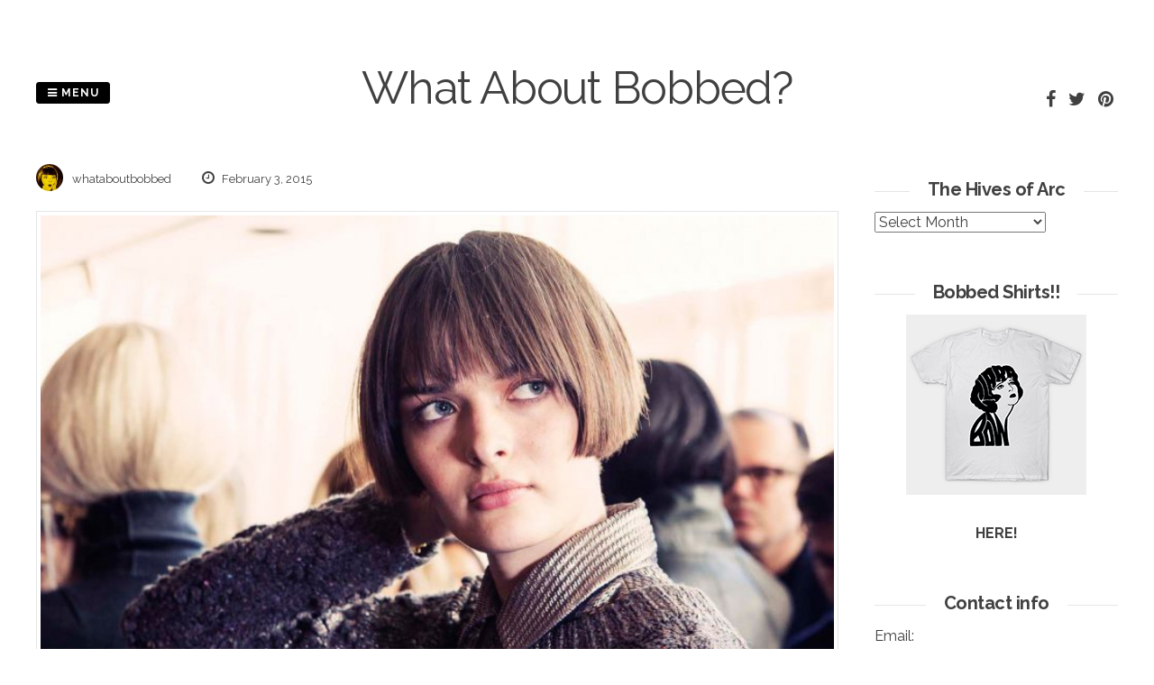

--- FILE ---
content_type: text/html; charset=UTF-8
request_url: http://www.whataboutbobbed.com/2015/02/sam-rollinson-by-taylor-jewell/
body_size: 13312
content:
<!DOCTYPE html>
<html lang="en-US">
<head>
<meta charset="UTF-8">
<meta name="viewport" content="width=device-width, initial-scale=1"> 
<link rel="profile" href="http://gmpg.org/xfn/11">
<link rel="pingback" href="http://www.whataboutbobbed.com/xmlrpc.php">
<title>What About Bobbed?</title>
<meta name='robots' content='max-image-preview:large' />
<link rel='dns-prefetch' href='//fonts.googleapis.com' />
<link rel="alternate" type="application/rss+xml" title="What About Bobbed? &raquo; Feed" href="http://www.whataboutbobbed.com/feed/" />
<link rel="alternate" type="application/rss+xml" title="What About Bobbed? &raquo; Comments Feed" href="http://www.whataboutbobbed.com/comments/feed/" />
<link rel="alternate" type="application/rss+xml" title="What About Bobbed? &raquo;  Comments Feed" href="http://www.whataboutbobbed.com/2015/02/sam-rollinson-by-taylor-jewell/feed/" />
<link rel="alternate" title="oEmbed (JSON)" type="application/json+oembed" href="http://www.whataboutbobbed.com/wp-json/oembed/1.0/embed?url=http%3A%2F%2Fwww.whataboutbobbed.com%2F2015%2F02%2Fsam-rollinson-by-taylor-jewell%2F" />
<link rel="alternate" title="oEmbed (XML)" type="text/xml+oembed" href="http://www.whataboutbobbed.com/wp-json/oembed/1.0/embed?url=http%3A%2F%2Fwww.whataboutbobbed.com%2F2015%2F02%2Fsam-rollinson-by-taylor-jewell%2F&#038;format=xml" />
<style id='wp-img-auto-sizes-contain-inline-css' type='text/css'>
img:is([sizes=auto i],[sizes^="auto," i]){contain-intrinsic-size:3000px 1500px}
/*# sourceURL=wp-img-auto-sizes-contain-inline-css */
</style>
<style id='wp-emoji-styles-inline-css' type='text/css'>

	img.wp-smiley, img.emoji {
		display: inline !important;
		border: none !important;
		box-shadow: none !important;
		height: 1em !important;
		width: 1em !important;
		margin: 0 0.07em !important;
		vertical-align: -0.1em !important;
		background: none !important;
		padding: 0 !important;
	}
/*# sourceURL=wp-emoji-styles-inline-css */
</style>
<style id='wp-block-library-inline-css' type='text/css'>
:root{--wp-block-synced-color:#7a00df;--wp-block-synced-color--rgb:122,0,223;--wp-bound-block-color:var(--wp-block-synced-color);--wp-editor-canvas-background:#ddd;--wp-admin-theme-color:#007cba;--wp-admin-theme-color--rgb:0,124,186;--wp-admin-theme-color-darker-10:#006ba1;--wp-admin-theme-color-darker-10--rgb:0,107,160.5;--wp-admin-theme-color-darker-20:#005a87;--wp-admin-theme-color-darker-20--rgb:0,90,135;--wp-admin-border-width-focus:2px}@media (min-resolution:192dpi){:root{--wp-admin-border-width-focus:1.5px}}.wp-element-button{cursor:pointer}:root .has-very-light-gray-background-color{background-color:#eee}:root .has-very-dark-gray-background-color{background-color:#313131}:root .has-very-light-gray-color{color:#eee}:root .has-very-dark-gray-color{color:#313131}:root .has-vivid-green-cyan-to-vivid-cyan-blue-gradient-background{background:linear-gradient(135deg,#00d084,#0693e3)}:root .has-purple-crush-gradient-background{background:linear-gradient(135deg,#34e2e4,#4721fb 50%,#ab1dfe)}:root .has-hazy-dawn-gradient-background{background:linear-gradient(135deg,#faaca8,#dad0ec)}:root .has-subdued-olive-gradient-background{background:linear-gradient(135deg,#fafae1,#67a671)}:root .has-atomic-cream-gradient-background{background:linear-gradient(135deg,#fdd79a,#004a59)}:root .has-nightshade-gradient-background{background:linear-gradient(135deg,#330968,#31cdcf)}:root .has-midnight-gradient-background{background:linear-gradient(135deg,#020381,#2874fc)}:root{--wp--preset--font-size--normal:16px;--wp--preset--font-size--huge:42px}.has-regular-font-size{font-size:1em}.has-larger-font-size{font-size:2.625em}.has-normal-font-size{font-size:var(--wp--preset--font-size--normal)}.has-huge-font-size{font-size:var(--wp--preset--font-size--huge)}.has-text-align-center{text-align:center}.has-text-align-left{text-align:left}.has-text-align-right{text-align:right}.has-fit-text{white-space:nowrap!important}#end-resizable-editor-section{display:none}.aligncenter{clear:both}.items-justified-left{justify-content:flex-start}.items-justified-center{justify-content:center}.items-justified-right{justify-content:flex-end}.items-justified-space-between{justify-content:space-between}.screen-reader-text{border:0;clip-path:inset(50%);height:1px;margin:-1px;overflow:hidden;padding:0;position:absolute;width:1px;word-wrap:normal!important}.screen-reader-text:focus{background-color:#ddd;clip-path:none;color:#444;display:block;font-size:1em;height:auto;left:5px;line-height:normal;padding:15px 23px 14px;text-decoration:none;top:5px;width:auto;z-index:100000}html :where(.has-border-color){border-style:solid}html :where([style*=border-top-color]){border-top-style:solid}html :where([style*=border-right-color]){border-right-style:solid}html :where([style*=border-bottom-color]){border-bottom-style:solid}html :where([style*=border-left-color]){border-left-style:solid}html :where([style*=border-width]){border-style:solid}html :where([style*=border-top-width]){border-top-style:solid}html :where([style*=border-right-width]){border-right-style:solid}html :where([style*=border-bottom-width]){border-bottom-style:solid}html :where([style*=border-left-width]){border-left-style:solid}html :where(img[class*=wp-image-]){height:auto;max-width:100%}:where(figure){margin:0 0 1em}html :where(.is-position-sticky){--wp-admin--admin-bar--position-offset:var(--wp-admin--admin-bar--height,0px)}@media screen and (max-width:600px){html :where(.is-position-sticky){--wp-admin--admin-bar--position-offset:0px}}

/*# sourceURL=wp-block-library-inline-css */
</style><style id='global-styles-inline-css' type='text/css'>
:root{--wp--preset--aspect-ratio--square: 1;--wp--preset--aspect-ratio--4-3: 4/3;--wp--preset--aspect-ratio--3-4: 3/4;--wp--preset--aspect-ratio--3-2: 3/2;--wp--preset--aspect-ratio--2-3: 2/3;--wp--preset--aspect-ratio--16-9: 16/9;--wp--preset--aspect-ratio--9-16: 9/16;--wp--preset--color--black: #000000;--wp--preset--color--cyan-bluish-gray: #abb8c3;--wp--preset--color--white: #ffffff;--wp--preset--color--pale-pink: #f78da7;--wp--preset--color--vivid-red: #cf2e2e;--wp--preset--color--luminous-vivid-orange: #ff6900;--wp--preset--color--luminous-vivid-amber: #fcb900;--wp--preset--color--light-green-cyan: #7bdcb5;--wp--preset--color--vivid-green-cyan: #00d084;--wp--preset--color--pale-cyan-blue: #8ed1fc;--wp--preset--color--vivid-cyan-blue: #0693e3;--wp--preset--color--vivid-purple: #9b51e0;--wp--preset--gradient--vivid-cyan-blue-to-vivid-purple: linear-gradient(135deg,rgb(6,147,227) 0%,rgb(155,81,224) 100%);--wp--preset--gradient--light-green-cyan-to-vivid-green-cyan: linear-gradient(135deg,rgb(122,220,180) 0%,rgb(0,208,130) 100%);--wp--preset--gradient--luminous-vivid-amber-to-luminous-vivid-orange: linear-gradient(135deg,rgb(252,185,0) 0%,rgb(255,105,0) 100%);--wp--preset--gradient--luminous-vivid-orange-to-vivid-red: linear-gradient(135deg,rgb(255,105,0) 0%,rgb(207,46,46) 100%);--wp--preset--gradient--very-light-gray-to-cyan-bluish-gray: linear-gradient(135deg,rgb(238,238,238) 0%,rgb(169,184,195) 100%);--wp--preset--gradient--cool-to-warm-spectrum: linear-gradient(135deg,rgb(74,234,220) 0%,rgb(151,120,209) 20%,rgb(207,42,186) 40%,rgb(238,44,130) 60%,rgb(251,105,98) 80%,rgb(254,248,76) 100%);--wp--preset--gradient--blush-light-purple: linear-gradient(135deg,rgb(255,206,236) 0%,rgb(152,150,240) 100%);--wp--preset--gradient--blush-bordeaux: linear-gradient(135deg,rgb(254,205,165) 0%,rgb(254,45,45) 50%,rgb(107,0,62) 100%);--wp--preset--gradient--luminous-dusk: linear-gradient(135deg,rgb(255,203,112) 0%,rgb(199,81,192) 50%,rgb(65,88,208) 100%);--wp--preset--gradient--pale-ocean: linear-gradient(135deg,rgb(255,245,203) 0%,rgb(182,227,212) 50%,rgb(51,167,181) 100%);--wp--preset--gradient--electric-grass: linear-gradient(135deg,rgb(202,248,128) 0%,rgb(113,206,126) 100%);--wp--preset--gradient--midnight: linear-gradient(135deg,rgb(2,3,129) 0%,rgb(40,116,252) 100%);--wp--preset--font-size--small: 13px;--wp--preset--font-size--medium: 20px;--wp--preset--font-size--large: 36px;--wp--preset--font-size--x-large: 42px;--wp--preset--spacing--20: 0.44rem;--wp--preset--spacing--30: 0.67rem;--wp--preset--spacing--40: 1rem;--wp--preset--spacing--50: 1.5rem;--wp--preset--spacing--60: 2.25rem;--wp--preset--spacing--70: 3.38rem;--wp--preset--spacing--80: 5.06rem;--wp--preset--shadow--natural: 6px 6px 9px rgba(0, 0, 0, 0.2);--wp--preset--shadow--deep: 12px 12px 50px rgba(0, 0, 0, 0.4);--wp--preset--shadow--sharp: 6px 6px 0px rgba(0, 0, 0, 0.2);--wp--preset--shadow--outlined: 6px 6px 0px -3px rgb(255, 255, 255), 6px 6px rgb(0, 0, 0);--wp--preset--shadow--crisp: 6px 6px 0px rgb(0, 0, 0);}:where(.is-layout-flex){gap: 0.5em;}:where(.is-layout-grid){gap: 0.5em;}body .is-layout-flex{display: flex;}.is-layout-flex{flex-wrap: wrap;align-items: center;}.is-layout-flex > :is(*, div){margin: 0;}body .is-layout-grid{display: grid;}.is-layout-grid > :is(*, div){margin: 0;}:where(.wp-block-columns.is-layout-flex){gap: 2em;}:where(.wp-block-columns.is-layout-grid){gap: 2em;}:where(.wp-block-post-template.is-layout-flex){gap: 1.25em;}:where(.wp-block-post-template.is-layout-grid){gap: 1.25em;}.has-black-color{color: var(--wp--preset--color--black) !important;}.has-cyan-bluish-gray-color{color: var(--wp--preset--color--cyan-bluish-gray) !important;}.has-white-color{color: var(--wp--preset--color--white) !important;}.has-pale-pink-color{color: var(--wp--preset--color--pale-pink) !important;}.has-vivid-red-color{color: var(--wp--preset--color--vivid-red) !important;}.has-luminous-vivid-orange-color{color: var(--wp--preset--color--luminous-vivid-orange) !important;}.has-luminous-vivid-amber-color{color: var(--wp--preset--color--luminous-vivid-amber) !important;}.has-light-green-cyan-color{color: var(--wp--preset--color--light-green-cyan) !important;}.has-vivid-green-cyan-color{color: var(--wp--preset--color--vivid-green-cyan) !important;}.has-pale-cyan-blue-color{color: var(--wp--preset--color--pale-cyan-blue) !important;}.has-vivid-cyan-blue-color{color: var(--wp--preset--color--vivid-cyan-blue) !important;}.has-vivid-purple-color{color: var(--wp--preset--color--vivid-purple) !important;}.has-black-background-color{background-color: var(--wp--preset--color--black) !important;}.has-cyan-bluish-gray-background-color{background-color: var(--wp--preset--color--cyan-bluish-gray) !important;}.has-white-background-color{background-color: var(--wp--preset--color--white) !important;}.has-pale-pink-background-color{background-color: var(--wp--preset--color--pale-pink) !important;}.has-vivid-red-background-color{background-color: var(--wp--preset--color--vivid-red) !important;}.has-luminous-vivid-orange-background-color{background-color: var(--wp--preset--color--luminous-vivid-orange) !important;}.has-luminous-vivid-amber-background-color{background-color: var(--wp--preset--color--luminous-vivid-amber) !important;}.has-light-green-cyan-background-color{background-color: var(--wp--preset--color--light-green-cyan) !important;}.has-vivid-green-cyan-background-color{background-color: var(--wp--preset--color--vivid-green-cyan) !important;}.has-pale-cyan-blue-background-color{background-color: var(--wp--preset--color--pale-cyan-blue) !important;}.has-vivid-cyan-blue-background-color{background-color: var(--wp--preset--color--vivid-cyan-blue) !important;}.has-vivid-purple-background-color{background-color: var(--wp--preset--color--vivid-purple) !important;}.has-black-border-color{border-color: var(--wp--preset--color--black) !important;}.has-cyan-bluish-gray-border-color{border-color: var(--wp--preset--color--cyan-bluish-gray) !important;}.has-white-border-color{border-color: var(--wp--preset--color--white) !important;}.has-pale-pink-border-color{border-color: var(--wp--preset--color--pale-pink) !important;}.has-vivid-red-border-color{border-color: var(--wp--preset--color--vivid-red) !important;}.has-luminous-vivid-orange-border-color{border-color: var(--wp--preset--color--luminous-vivid-orange) !important;}.has-luminous-vivid-amber-border-color{border-color: var(--wp--preset--color--luminous-vivid-amber) !important;}.has-light-green-cyan-border-color{border-color: var(--wp--preset--color--light-green-cyan) !important;}.has-vivid-green-cyan-border-color{border-color: var(--wp--preset--color--vivid-green-cyan) !important;}.has-pale-cyan-blue-border-color{border-color: var(--wp--preset--color--pale-cyan-blue) !important;}.has-vivid-cyan-blue-border-color{border-color: var(--wp--preset--color--vivid-cyan-blue) !important;}.has-vivid-purple-border-color{border-color: var(--wp--preset--color--vivid-purple) !important;}.has-vivid-cyan-blue-to-vivid-purple-gradient-background{background: var(--wp--preset--gradient--vivid-cyan-blue-to-vivid-purple) !important;}.has-light-green-cyan-to-vivid-green-cyan-gradient-background{background: var(--wp--preset--gradient--light-green-cyan-to-vivid-green-cyan) !important;}.has-luminous-vivid-amber-to-luminous-vivid-orange-gradient-background{background: var(--wp--preset--gradient--luminous-vivid-amber-to-luminous-vivid-orange) !important;}.has-luminous-vivid-orange-to-vivid-red-gradient-background{background: var(--wp--preset--gradient--luminous-vivid-orange-to-vivid-red) !important;}.has-very-light-gray-to-cyan-bluish-gray-gradient-background{background: var(--wp--preset--gradient--very-light-gray-to-cyan-bluish-gray) !important;}.has-cool-to-warm-spectrum-gradient-background{background: var(--wp--preset--gradient--cool-to-warm-spectrum) !important;}.has-blush-light-purple-gradient-background{background: var(--wp--preset--gradient--blush-light-purple) !important;}.has-blush-bordeaux-gradient-background{background: var(--wp--preset--gradient--blush-bordeaux) !important;}.has-luminous-dusk-gradient-background{background: var(--wp--preset--gradient--luminous-dusk) !important;}.has-pale-ocean-gradient-background{background: var(--wp--preset--gradient--pale-ocean) !important;}.has-electric-grass-gradient-background{background: var(--wp--preset--gradient--electric-grass) !important;}.has-midnight-gradient-background{background: var(--wp--preset--gradient--midnight) !important;}.has-small-font-size{font-size: var(--wp--preset--font-size--small) !important;}.has-medium-font-size{font-size: var(--wp--preset--font-size--medium) !important;}.has-large-font-size{font-size: var(--wp--preset--font-size--large) !important;}.has-x-large-font-size{font-size: var(--wp--preset--font-size--x-large) !important;}
/*# sourceURL=global-styles-inline-css */
</style>

<style id='classic-theme-styles-inline-css' type='text/css'>
/*! This file is auto-generated */
.wp-block-button__link{color:#fff;background-color:#32373c;border-radius:9999px;box-shadow:none;text-decoration:none;padding:calc(.667em + 2px) calc(1.333em + 2px);font-size:1.125em}.wp-block-file__button{background:#32373c;color:#fff;text-decoration:none}
/*# sourceURL=/wp-includes/css/classic-themes.min.css */
</style>
<link rel='stylesheet' id='pgc-simply-gallery-plugin-lightbox-style-css' href='http://www.whataboutbobbed.com/wp-content/plugins/simply-gallery-block/plugins/pgc_sgb_lightbox.min.style.css?ver=3.3.0' type='text/css' media='all' />
<link rel='stylesheet' id='parent-style-css' href='http://www.whataboutbobbed.com/wp-content/themes/gridsby/style.css?ver=6.9' type='text/css' media='all' />
<link rel='stylesheet' id='gridsby-style-css' href='http://www.whataboutbobbed.com/wp-content/themes/gridsby-child/style.css?ver=6.9' type='text/css' media='all' />
<style id='gridsby-style-inline-css' type='text/css'>
h1, h2, h3, h4, h5, h6 { font-family: Raleway; }
body, button, input, select, textarea { font-family: Raleway; }

/*# sourceURL=gridsby-style-inline-css */
</style>
<link rel='stylesheet' id='gridsby-headings-fonts-css' href='//fonts.googleapis.com/css?family=Raleway%3A400%2C700&#038;ver=6.9' type='text/css' media='all' />
<link rel='stylesheet' id='gridsby-body-fonts-css' href='//fonts.googleapis.com/css?family=Raleway%3A400%2C700&#038;ver=6.9' type='text/css' media='all' />
<link rel='stylesheet' id='gridsby-font-awesome-css' href='http://www.whataboutbobbed.com/wp-content/themes/gridsby/fonts/font-awesome.css?ver=6.9' type='text/css' media='all' />
<link rel='stylesheet' id='gridsby-new-font-awesome-css' href='http://www.whataboutbobbed.com/wp-content/themes/gridsby/fonts/css/fontawesome.css?ver=6.9' type='text/css' media='all' />
<link rel='stylesheet' id='gridsby-menu-css-css' href='http://www.whataboutbobbed.com/wp-content/themes/gridsby/css/jPushMenu.css?ver=6.9' type='text/css' media='all' />
<link rel='stylesheet' id='taxopress-frontend-css-css' href='http://www.whataboutbobbed.com/wp-content/plugins/simple-tags/assets/frontend/css/frontend.css?ver=3.41.0' type='text/css' media='all' />
<link rel='stylesheet' id='arpw-style-css' href='http://www.whataboutbobbed.com/wp-content/plugins/advanced-random-posts-widget/assets/css/arpw-frontend.css?ver=6.9' type='text/css' media='all' />
<script type="text/javascript" src="http://www.whataboutbobbed.com/wp-content/themes/gridsby/js/imagesloaded.pkgd.js?ver=6.9" id="gridsby-images-loaded-js"></script>
<script type="text/javascript" src="http://www.whataboutbobbed.com/wp-includes/js/jquery/jquery.min.js?ver=3.7.1" id="jquery-core-js"></script>
<script type="text/javascript" src="http://www.whataboutbobbed.com/wp-includes/js/jquery/jquery-migrate.min.js?ver=3.4.1" id="jquery-migrate-js"></script>
<script type="text/javascript" src="http://www.whataboutbobbed.com/wp-content/themes/gridsby/js/modernizr.custom.js?ver=6.9" id="gridsby-modernizr-js"></script>
<script type="text/javascript" src="http://www.whataboutbobbed.com/wp-content/plugins/simple-tags/assets/frontend/js/frontend.js?ver=3.41.0" id="taxopress-frontend-js-js"></script>
<link rel="https://api.w.org/" href="http://www.whataboutbobbed.com/wp-json/" /><link rel="alternate" title="JSON" type="application/json" href="http://www.whataboutbobbed.com/wp-json/wp/v2/posts/24134" /><link rel="EditURI" type="application/rsd+xml" title="RSD" href="http://www.whataboutbobbed.com/xmlrpc.php?rsd" />
<link rel="canonical" href="http://www.whataboutbobbed.com/2015/02/sam-rollinson-by-taylor-jewell/" />
<link rel='shortlink' href='http://www.whataboutbobbed.com/?p=24134' />
<noscript><style>.simply-gallery-amp{ display: block !important; }</style></noscript><noscript><style>.sgb-preloader{ display: none !important; }</style></noscript><!--[if lt IE 9]>
<script src="http://www.whataboutbobbed.com/wp-content/themes/gridsby/js/html5shiv.js"></script>
<![endif]-->
	
	<link rel="shortcut icon" href="http://www.whataboutbobbed.com/wp-content/uploads/2020/05/logo.jpg" />
 
	
	<!-- gridsby customizer CSS -->
	<style>
	
				
				
				
				
				
				
				 
				
		 
		
		 
		
				
				
				
				
		 
		
				
		 
		
				
				
				
		 
		  
	</style>
    
<style type="text/css">a.st_tag, a.internal_tag, .st_tag, .internal_tag { text-decoration: underline !important; }</style>
<!-- BEGIN Clicky Analytics v2.2.4 Tracking - https://wordpress.org/plugins/clicky-analytics/ -->
<script type="text/javascript">
  var clicky_custom = clicky_custom || {};
  clicky_custom.html_media_track = 1;
</script>
<script type="text/javascript">
  var clicky_custom = clicky_custom || {};
  clicky_custom.outbound_pattern = ['/go/','/out/'];
</script>

<script async src="//static.getclicky.com/101252571.js"></script>
<script src='//static.getclicky.com/inc/javascript/video/youtube.js'></script>
<!-- END Clicky Analytics v2.2.4 Tracking -->

<!-- Clicky Web Analytics - https://clicky.com, WordPress Plugin by Yoast - https://yoast.com/wordpress/plugins/clicky/ --><script>
	
	var clicky_site_ids = clicky_site_ids || [];
	clicky_site_ids.push("101252571");
</script>
<script async src="//static.getclicky.com/js"></script><link rel="icon" href="http://www.whataboutbobbed.com/wp-content/uploads/2020/05/cropped-logo-32x32.jpg" sizes="32x32" />
<link rel="icon" href="http://www.whataboutbobbed.com/wp-content/uploads/2020/05/cropped-logo-192x192.jpg" sizes="192x192" />
<link rel="apple-touch-icon" href="http://www.whataboutbobbed.com/wp-content/uploads/2020/05/cropped-logo-180x180.jpg" />
<meta name="msapplication-TileImage" content="http://www.whataboutbobbed.com/wp-content/uploads/2020/05/cropped-logo-270x270.jpg" />
 
</head>

<body class="wp-singular post-template-default single single-post postid-24134 single-format-gallery wp-theme-gridsby wp-child-theme-gridsby-child">

	<div id="page" class="hfeed site">
		<a class="skip-link screen-reader-text" href="#content">Skip to content</a>
        
        <nav class="cbp-spmenu cbp-spmenu-vertical cbp-spmenu-left">
			<h3><i class="fa fa-close"></i> Close Menu</h3> 
			<div class="menu-menu-container"><ul id="menu-menu" class="menu"><li id="menu-item-53351" class="menu-item menu-item-type-custom menu-item-object-custom menu-item-home menu-item-53351"><a href="http://www.whataboutbobbed.com">Home</a></li>
<li id="menu-item-53350" class="menu-item menu-item-type-post_type menu-item-object-page menu-item-53350"><a href="http://www.whataboutbobbed.com/what-about-history/">What About History?</a></li>
</ul></div>		</nav>

		<header id="masthead" class="site-header" role="banner">
        
        	<div class="grid">
            
			<div class="site-branding">
        	
			            
    			<hgroup> 
       				<h1 class="site-title">
                    	<a href="http://www.whataboutbobbed.com/" rel="home">
							What About Bobbed?                        </a>
                    </h1>
    			</hgroup>
                
						
				<h2 class="site-description"></h2>
			</div><!-- site-branding -->
        
        	<div class="contact-button">
        		<button class="toggle-menu menu-left push-body"><i class="fa fa-bars"></i> Menu</button> 
        	</div><!-- contact-button -->
        
        	
			        	
        		<div class="social-media">
                 
            		
												
			
            
              			
                        	<ul class='social-media-icons'>
                            	 
                                	<li>
                                    <a href="https://www.facebook.com/whataboutbobbed/" >
                                    <i class="fa fa-facebook"></i>
                                    </a>
                                    </li>
								                                                                	<li>
                                    <a href="https://twitter.com/whataboutbobbed" >
                                    <i class="fa fa-twitter"></i>
                                    </a>
                                    </li>
								                                                                                                                                 
                                                                                                                                	<li>
                                    <a href="https://www.pinterest.com/search/pins/?q=whataboutbobbed&#038;rs=typed&#038;term_meta%5B%5D=whataboutbobbed%7Ctyped" >
                                    <i class="fa fa-pinterest"></i>
                                    </a>
                                    </li>
								                                                                                                                                                                                                                                                                                                                                                                                                                                                                                                                                                                                                                                                                                                                                 
                        	</ul>
                       
                
                	
        	
    											                    		
				</div>
				
						
            
            </div>       
 
    	</header><!-- #masthead -->

	<section id="content" class="site-content">

<div class="grid grid-pad">
	
            <div class="col-9-12 content-wrapper">
     
    
        <div id="primary" class="content-area">
            <main id="main" class="site-main" role="main">
    
                
                
	<article id="post-24134" class="post-24134 post type-post status-publish format-gallery has-post-thumbnail hentry category-uncategorized tag-bobbed-hair tag-sam-rollinson tag-taylor-jewell tag-them-moderns post_format-post-format-gallery">
	
    	<header class="entry-header">
			 

			<div class="entry-meta">
                <span class="meta-block"><img alt='' src='https://secure.gravatar.com/avatar/dc8d21b6a93c2af1df8de7e9dbc7860c58fbef3747ed174e75c53ff87bc6e047?s=96&#038;d=mm&#038;r=g' srcset='https://secure.gravatar.com/avatar/dc8d21b6a93c2af1df8de7e9dbc7860c58fbef3747ed174e75c53ff87bc6e047?s=96&#038;d=mm&#038;r=g 2x' class='avatar avatar-96 photo' height='96' width='96' decoding='async'/>whataboutbobbed</span>
                <span class="meta-block"><i class="fa fa-clock-o"></i> February 3, 2015</span>
			</div><!-- .entry-meta -->
	
    	</header><!-- .entry-header -->

		<div class="entry-content">
			        	<img width="640" height="512" src="http://www.whataboutbobbed.com/wp-content/uploads/2015/02/tumblr_nj7c8aZrmL1qg8r34o1_1280-1024x819.jpg" class="archive-image wp-post-image" alt="" decoding="async" fetchpriority="high" srcset="http://www.whataboutbobbed.com/wp-content/uploads/2015/02/tumblr_nj7c8aZrmL1qg8r34o1_1280-1024x819.jpg 1024w, http://www.whataboutbobbed.com/wp-content/uploads/2015/02/tumblr_nj7c8aZrmL1qg8r34o1_1280-600x480.jpg 600w, http://www.whataboutbobbed.com/wp-content/uploads/2015/02/tumblr_nj7c8aZrmL1qg8r34o1_1280-64x51.jpg 64w, http://www.whataboutbobbed.com/wp-content/uploads/2015/02/tumblr_nj7c8aZrmL1qg8r34o1_1280-300x240.jpg 300w, http://www.whataboutbobbed.com/wp-content/uploads/2015/02/tumblr_nj7c8aZrmL1qg8r34o1_1280-768x614.jpg 768w, http://www.whataboutbobbed.com/wp-content/uploads/2015/02/tumblr_nj7c8aZrmL1qg8r34o1_1280-450x360.jpg 450w, http://www.whataboutbobbed.com/wp-content/uploads/2015/02/tumblr_nj7c8aZrmL1qg8r34o1_1280-250x200.jpg 250w, http://www.whataboutbobbed.com/wp-content/uploads/2015/02/tumblr_nj7c8aZrmL1qg8r34o1_1280-550x440.jpg 550w, http://www.whataboutbobbed.com/wp-content/uploads/2015/02/tumblr_nj7c8aZrmL1qg8r34o1_1280-800x640.jpg 800w, http://www.whataboutbobbed.com/wp-content/uploads/2015/02/tumblr_nj7c8aZrmL1qg8r34o1_1280-225x180.jpg 225w, http://www.whataboutbobbed.com/wp-content/uploads/2015/02/tumblr_nj7c8aZrmL1qg8r34o1_1280-375x300.jpg 375w, http://www.whataboutbobbed.com/wp-content/uploads/2015/02/tumblr_nj7c8aZrmL1qg8r34o1_1280-625x500.jpg 625w, http://www.whataboutbobbed.com/wp-content/uploads/2015/02/tumblr_nj7c8aZrmL1qg8r34o1_1280.jpg 1200w" sizes="(max-width: 640px) 100vw, 640px" />			<div id='gallery-1' class='gallery galleryid-24134 gallery-columns-3 gallery-size-thumbnail'><figure class='gallery-item'>
			<div class='gallery-icon landscape'>
				<a href='http://www.whataboutbobbed.com/2015/02/sam-rollinson-by-taylor-jewell/attachment/24135/'><img decoding="async" width="150" height="150" src="http://www.whataboutbobbed.com/wp-content/uploads/2015/02/tumblr_nj7c8aZrmL1qg8r34o1_1280-150x150.jpg" class="attachment-thumbnail size-thumbnail" alt="" srcset="http://www.whataboutbobbed.com/wp-content/uploads/2015/02/tumblr_nj7c8aZrmL1qg8r34o1_1280-150x150.jpg 150w, http://www.whataboutbobbed.com/wp-content/uploads/2015/02/tumblr_nj7c8aZrmL1qg8r34o1_1280-300x300.jpg 300w, http://www.whataboutbobbed.com/wp-content/uploads/2015/02/tumblr_nj7c8aZrmL1qg8r34o1_1280-100x100.jpg 100w, http://www.whataboutbobbed.com/wp-content/uploads/2015/02/tumblr_nj7c8aZrmL1qg8r34o1_1280-48x48.jpg 48w" sizes="(max-width: 150px) 100vw, 150px" /></a>
			</div></figure>
		</div>

<p><b>Sam Rollinson</b> <a href="http://www.vogue.com/865956/best-bobs-of-all-time/" target="_blank" rel="noopener noreferrer">by</a> Taylor Jewell</p>
					</div><!-- .entry-content -->

		<footer class="entry-footer">
			<span class="tags-links">Tagged <a href="http://www.whataboutbobbed.com/tag/bobbed-hair/" rel="tag">bobbed hair</a>, <a href="http://www.whataboutbobbed.com/tag/sam-rollinson/" rel="tag">Sam Rollinson</a>, <a href="http://www.whataboutbobbed.com/tag/taylor-jewell/" rel="tag">Taylor Jewell</a>, <a href="http://www.whataboutbobbed.com/tag/them-moderns/" rel="tag">Them Moderns</a></span>			<p>
				<a href="https://twitter.com/share?ref_src=twsrc%5Etfw" class="twitter-share-button" data-show-count="false">Tweet</a><script async src="https://platform.twitter.com/widgets.js" charset="utf-8"></script>
			</p>
		</footer><!-- .entry-footer -->

	</article><!-- #post-## -->
    
                	<nav class="navigation post-navigation" role="navigation">
		<h2 class="screen-reader-text">Post navigation</h2>
		<div class="nav-links">
			<div class="nav-previous"><a href="http://www.whataboutbobbed.com/2015/02/vidal-sassoon-stands-between-two-contrasting/" rel="prev">Previous Post</a></div><div class="nav-next"><a href="http://www.whataboutbobbed.com/2015/02/atticus-scout/" rel="next">Next Post</a></div>		</div><!-- .nav-links -->
	</nav><!-- .navigation -->
	 
    
                
<div id="comments" class="comments-area">

	
	
	
		<div id="respond" class="comment-respond">
		<h3 id="reply-title" class="comment-reply-title">Leave a Reply <small><a rel="nofollow" id="cancel-comment-reply-link" href="/2015/02/sam-rollinson-by-taylor-jewell/#respond" style="display:none;">Cancel reply</a></small></h3><form action="http://www.whataboutbobbed.com/wp-comments-post.php" method="post" id="commentform" class="comment-form"><p class="comment-notes"><span id="email-notes">Your email address will not be published.</span> <span class="required-field-message">Required fields are marked <span class="required">*</span></span></p><p class="comment-form-comment"><label for="comment">Comment <span class="required">*</span></label> <textarea id="comment" name="comment" cols="45" rows="8" maxlength="65525" required></textarea></p><p class="comment-form-author"><label for="author">Name <span class="required">*</span></label> <input id="author" name="author" type="text" value="" size="30" maxlength="245" autocomplete="name" required /></p>
<p class="comment-form-email"><label for="email">Email <span class="required">*</span></label> <input id="email" name="email" type="email" value="" size="30" maxlength="100" aria-describedby="email-notes" autocomplete="email" required /></p>
<p class="comment-form-url"><label for="url">Website</label> <input id="url" name="url" type="url" value="" size="30" maxlength="200" autocomplete="url" /></p>
<p class="comment-form-cookies-consent"><input id="wp-comment-cookies-consent" name="wp-comment-cookies-consent" type="checkbox" value="yes" /> <label for="wp-comment-cookies-consent">Save my name, email, and website in this browser for the next time I comment.</label></p>
<p class="form-submit"><input name="submit" type="submit" id="submit" class="submit" value="Post Comment" /> <input type='hidden' name='comment_post_ID' value='24134' id='comment_post_ID' />
<input type='hidden' name='comment_parent' id='comment_parent' value='0' />
</p><p style="display: none !important;" class="akismet-fields-container" data-prefix="ak_"><label>&#916;<textarea name="ak_hp_textarea" cols="45" rows="8" maxlength="100"></textarea></label><input type="hidden" id="ak_js_1" name="ak_js" value="193"/><script>document.getElementById( "ak_js_1" ).setAttribute( "value", ( new Date() ).getTime() );</script></p></form>	</div><!-- #respond -->
	
</div><!-- #comments -->
    
                
            </main><!-- #main -->
        </div><!-- #primary -->
	</div>

	 
    	
<div id="secondary" class="widget-area col-3-12" role="complementary">
	<aside id="archives-4" class="widget widget_archive"><h1 class="widget-title"><span class="title">The Hives of Arc</span></h1>		<label class="screen-reader-text" for="archives-dropdown-4">The Hives of Arc</label>
		<select id="archives-dropdown-4" name="archive-dropdown">
			
			<option value="">Select Month</option>
				<option value='http://www.whataboutbobbed.com/2025/04/'> April 2025 &nbsp;(1)</option>
	<option value='http://www.whataboutbobbed.com/2023/07/'> July 2023 &nbsp;(1)</option>
	<option value='http://www.whataboutbobbed.com/2023/03/'> March 2023 &nbsp;(1)</option>
	<option value='http://www.whataboutbobbed.com/2022/12/'> December 2022 &nbsp;(1)</option>
	<option value='http://www.whataboutbobbed.com/2022/11/'> November 2022 &nbsp;(1)</option>
	<option value='http://www.whataboutbobbed.com/2022/10/'> October 2022 &nbsp;(1)</option>
	<option value='http://www.whataboutbobbed.com/2022/07/'> July 2022 &nbsp;(1)</option>
	<option value='http://www.whataboutbobbed.com/2022/01/'> January 2022 &nbsp;(1)</option>
	<option value='http://www.whataboutbobbed.com/2021/11/'> November 2021 &nbsp;(2)</option>
	<option value='http://www.whataboutbobbed.com/2021/08/'> August 2021 &nbsp;(1)</option>
	<option value='http://www.whataboutbobbed.com/2021/06/'> June 2021 &nbsp;(3)</option>
	<option value='http://www.whataboutbobbed.com/2021/05/'> May 2021 &nbsp;(1)</option>
	<option value='http://www.whataboutbobbed.com/2021/03/'> March 2021 &nbsp;(4)</option>
	<option value='http://www.whataboutbobbed.com/2021/02/'> February 2021 &nbsp;(3)</option>
	<option value='http://www.whataboutbobbed.com/2021/01/'> January 2021 &nbsp;(1)</option>
	<option value='http://www.whataboutbobbed.com/2020/12/'> December 2020 &nbsp;(6)</option>
	<option value='http://www.whataboutbobbed.com/2020/11/'> November 2020 &nbsp;(20)</option>
	<option value='http://www.whataboutbobbed.com/2020/10/'> October 2020 &nbsp;(15)</option>
	<option value='http://www.whataboutbobbed.com/2020/09/'> September 2020 &nbsp;(12)</option>
	<option value='http://www.whataboutbobbed.com/2020/08/'> August 2020 &nbsp;(18)</option>
	<option value='http://www.whataboutbobbed.com/2020/07/'> July 2020 &nbsp;(16)</option>
	<option value='http://www.whataboutbobbed.com/2020/06/'> June 2020 &nbsp;(2)</option>
	<option value='http://www.whataboutbobbed.com/2020/05/'> May 2020 &nbsp;(16)</option>
	<option value='http://www.whataboutbobbed.com/2020/04/'> April 2020 &nbsp;(13)</option>
	<option value='http://www.whataboutbobbed.com/2020/03/'> March 2020 &nbsp;(42)</option>
	<option value='http://www.whataboutbobbed.com/2020/02/'> February 2020 &nbsp;(32)</option>
	<option value='http://www.whataboutbobbed.com/2020/01/'> January 2020 &nbsp;(38)</option>
	<option value='http://www.whataboutbobbed.com/2019/12/'> December 2019 &nbsp;(36)</option>
	<option value='http://www.whataboutbobbed.com/2019/11/'> November 2019 &nbsp;(26)</option>
	<option value='http://www.whataboutbobbed.com/2019/10/'> October 2019 &nbsp;(64)</option>
	<option value='http://www.whataboutbobbed.com/2019/09/'> September 2019 &nbsp;(115)</option>
	<option value='http://www.whataboutbobbed.com/2019/08/'> August 2019 &nbsp;(119)</option>
	<option value='http://www.whataboutbobbed.com/2019/07/'> July 2019 &nbsp;(122)</option>
	<option value='http://www.whataboutbobbed.com/2019/06/'> June 2019 &nbsp;(111)</option>
	<option value='http://www.whataboutbobbed.com/2019/05/'> May 2019 &nbsp;(122)</option>
	<option value='http://www.whataboutbobbed.com/2019/04/'> April 2019 &nbsp;(120)</option>
	<option value='http://www.whataboutbobbed.com/2019/03/'> March 2019 &nbsp;(115)</option>
	<option value='http://www.whataboutbobbed.com/2019/02/'> February 2019 &nbsp;(108)</option>
	<option value='http://www.whataboutbobbed.com/2019/01/'> January 2019 &nbsp;(125)</option>
	<option value='http://www.whataboutbobbed.com/2018/12/'> December 2018 &nbsp;(96)</option>
	<option value='http://www.whataboutbobbed.com/2018/11/'> November 2018 &nbsp;(122)</option>
	<option value='http://www.whataboutbobbed.com/2018/10/'> October 2018 &nbsp;(124)</option>
	<option value='http://www.whataboutbobbed.com/2018/09/'> September 2018 &nbsp;(109)</option>
	<option value='http://www.whataboutbobbed.com/2018/08/'> August 2018 &nbsp;(120)</option>
	<option value='http://www.whataboutbobbed.com/2018/07/'> July 2018 &nbsp;(119)</option>
	<option value='http://www.whataboutbobbed.com/2018/06/'> June 2018 &nbsp;(118)</option>
	<option value='http://www.whataboutbobbed.com/2018/05/'> May 2018 &nbsp;(122)</option>
	<option value='http://www.whataboutbobbed.com/2018/04/'> April 2018 &nbsp;(112)</option>
	<option value='http://www.whataboutbobbed.com/2018/03/'> March 2018 &nbsp;(123)</option>
	<option value='http://www.whataboutbobbed.com/2018/02/'> February 2018 &nbsp;(110)</option>
	<option value='http://www.whataboutbobbed.com/2018/01/'> January 2018 &nbsp;(118)</option>
	<option value='http://www.whataboutbobbed.com/2017/12/'> December 2017 &nbsp;(124)</option>
	<option value='http://www.whataboutbobbed.com/2017/11/'> November 2017 &nbsp;(118)</option>
	<option value='http://www.whataboutbobbed.com/2017/10/'> October 2017 &nbsp;(119)</option>
	<option value='http://www.whataboutbobbed.com/2017/09/'> September 2017 &nbsp;(118)</option>
	<option value='http://www.whataboutbobbed.com/2017/08/'> August 2017 &nbsp;(125)</option>
	<option value='http://www.whataboutbobbed.com/2017/07/'> July 2017 &nbsp;(118)</option>
	<option value='http://www.whataboutbobbed.com/2017/06/'> June 2017 &nbsp;(116)</option>
	<option value='http://www.whataboutbobbed.com/2017/05/'> May 2017 &nbsp;(102)</option>
	<option value='http://www.whataboutbobbed.com/2017/04/'> April 2017 &nbsp;(122)</option>
	<option value='http://www.whataboutbobbed.com/2017/03/'> March 2017 &nbsp;(137)</option>
	<option value='http://www.whataboutbobbed.com/2017/02/'> February 2017 &nbsp;(119)</option>
	<option value='http://www.whataboutbobbed.com/2017/01/'> January 2017 &nbsp;(129)</option>
	<option value='http://www.whataboutbobbed.com/2016/12/'> December 2016 &nbsp;(106)</option>
	<option value='http://www.whataboutbobbed.com/2016/11/'> November 2016 &nbsp;(115)</option>
	<option value='http://www.whataboutbobbed.com/2016/10/'> October 2016 &nbsp;(129)</option>
	<option value='http://www.whataboutbobbed.com/2016/09/'> September 2016 &nbsp;(135)</option>
	<option value='http://www.whataboutbobbed.com/2016/08/'> August 2016 &nbsp;(146)</option>
	<option value='http://www.whataboutbobbed.com/2016/07/'> July 2016 &nbsp;(129)</option>
	<option value='http://www.whataboutbobbed.com/2016/06/'> June 2016 &nbsp;(99)</option>
	<option value='http://www.whataboutbobbed.com/2016/05/'> May 2016 &nbsp;(134)</option>
	<option value='http://www.whataboutbobbed.com/2016/04/'> April 2016 &nbsp;(132)</option>
	<option value='http://www.whataboutbobbed.com/2016/03/'> March 2016 &nbsp;(144)</option>
	<option value='http://www.whataboutbobbed.com/2016/02/'> February 2016 &nbsp;(133)</option>
	<option value='http://www.whataboutbobbed.com/2016/01/'> January 2016 &nbsp;(117)</option>
	<option value='http://www.whataboutbobbed.com/2015/12/'> December 2015 &nbsp;(132)</option>
	<option value='http://www.whataboutbobbed.com/2015/11/'> November 2015 &nbsp;(138)</option>
	<option value='http://www.whataboutbobbed.com/2015/10/'> October 2015 &nbsp;(148)</option>
	<option value='http://www.whataboutbobbed.com/2015/09/'> September 2015 &nbsp;(145)</option>
	<option value='http://www.whataboutbobbed.com/2015/08/'> August 2015 &nbsp;(160)</option>
	<option value='http://www.whataboutbobbed.com/2015/07/'> July 2015 &nbsp;(152)</option>
	<option value='http://www.whataboutbobbed.com/2015/06/'> June 2015 &nbsp;(132)</option>
	<option value='http://www.whataboutbobbed.com/2015/05/'> May 2015 &nbsp;(147)</option>
	<option value='http://www.whataboutbobbed.com/2015/04/'> April 2015 &nbsp;(145)</option>
	<option value='http://www.whataboutbobbed.com/2015/03/'> March 2015 &nbsp;(145)</option>
	<option value='http://www.whataboutbobbed.com/2015/02/'> February 2015 &nbsp;(146)</option>
	<option value='http://www.whataboutbobbed.com/2015/01/'> January 2015 &nbsp;(150)</option>
	<option value='http://www.whataboutbobbed.com/2014/12/'> December 2014 &nbsp;(149)</option>
	<option value='http://www.whataboutbobbed.com/2014/11/'> November 2014 &nbsp;(103)</option>
	<option value='http://www.whataboutbobbed.com/2014/10/'> October 2014 &nbsp;(151)</option>
	<option value='http://www.whataboutbobbed.com/2014/09/'> September 2014 &nbsp;(123)</option>
	<option value='http://www.whataboutbobbed.com/2014/08/'> August 2014 &nbsp;(168)</option>
	<option value='http://www.whataboutbobbed.com/2014/07/'> July 2014 &nbsp;(159)</option>
	<option value='http://www.whataboutbobbed.com/2014/06/'> June 2014 &nbsp;(82)</option>
	<option value='http://www.whataboutbobbed.com/2014/05/'> May 2014 &nbsp;(174)</option>
	<option value='http://www.whataboutbobbed.com/2014/04/'> April 2014 &nbsp;(167)</option>
	<option value='http://www.whataboutbobbed.com/2014/03/'> March 2014 &nbsp;(151)</option>
	<option value='http://www.whataboutbobbed.com/2014/02/'> February 2014 &nbsp;(134)</option>
	<option value='http://www.whataboutbobbed.com/2014/01/'> January 2014 &nbsp;(144)</option>
	<option value='http://www.whataboutbobbed.com/2013/12/'> December 2013 &nbsp;(87)</option>
	<option value='http://www.whataboutbobbed.com/2013/11/'> November 2013 &nbsp;(112)</option>
	<option value='http://www.whataboutbobbed.com/2013/10/'> October 2013 &nbsp;(123)</option>
	<option value='http://www.whataboutbobbed.com/2013/09/'> September 2013 &nbsp;(133)</option>
	<option value='http://www.whataboutbobbed.com/2013/08/'> August 2013 &nbsp;(142)</option>
	<option value='http://www.whataboutbobbed.com/2013/07/'> July 2013 &nbsp;(153)</option>
	<option value='http://www.whataboutbobbed.com/2013/06/'> June 2013 &nbsp;(135)</option>
	<option value='http://www.whataboutbobbed.com/2013/05/'> May 2013 &nbsp;(109)</option>
	<option value='http://www.whataboutbobbed.com/2013/04/'> April 2013 &nbsp;(132)</option>
	<option value='http://www.whataboutbobbed.com/2013/03/'> March 2013 &nbsp;(150)</option>
	<option value='http://www.whataboutbobbed.com/2013/02/'> February 2013 &nbsp;(208)</option>
	<option value='http://www.whataboutbobbed.com/2013/01/'> January 2013 &nbsp;(264)</option>
	<option value='http://www.whataboutbobbed.com/2012/12/'> December 2012 &nbsp;(296)</option>
	<option value='http://www.whataboutbobbed.com/2012/11/'> November 2012 &nbsp;(325)</option>
	<option value='http://www.whataboutbobbed.com/2012/10/'> October 2012 &nbsp;(332)</option>
	<option value='http://www.whataboutbobbed.com/2012/09/'> September 2012 &nbsp;(302)</option>
	<option value='http://www.whataboutbobbed.com/2012/08/'> August 2012 &nbsp;(289)</option>
	<option value='http://www.whataboutbobbed.com/2012/07/'> July 2012 &nbsp;(285)</option>
	<option value='http://www.whataboutbobbed.com/2012/06/'> June 2012 &nbsp;(273)</option>
	<option value='http://www.whataboutbobbed.com/2012/05/'> May 2012 &nbsp;(277)</option>
	<option value='http://www.whataboutbobbed.com/2012/04/'> April 2012 &nbsp;(306)</option>
	<option value='http://www.whataboutbobbed.com/2012/03/'> March 2012 &nbsp;(357)</option>
	<option value='http://www.whataboutbobbed.com/2012/02/'> February 2012 &nbsp;(233)</option>
	<option value='http://www.whataboutbobbed.com/2012/01/'> January 2012 &nbsp;(202)</option>
	<option value='http://www.whataboutbobbed.com/2011/12/'> December 2011 &nbsp;(185)</option>
	<option value='http://www.whataboutbobbed.com/2011/11/'> November 2011 &nbsp;(166)</option>
	<option value='http://www.whataboutbobbed.com/2011/10/'> October 2011 &nbsp;(133)</option>
	<option value='http://www.whataboutbobbed.com/2011/09/'> September 2011 &nbsp;(103)</option>
	<option value='http://www.whataboutbobbed.com/2011/08/'> August 2011 &nbsp;(169)</option>
	<option value='http://www.whataboutbobbed.com/2011/07/'> July 2011 &nbsp;(202)</option>
	<option value='http://www.whataboutbobbed.com/2011/06/'> June 2011 &nbsp;(199)</option>
	<option value='http://www.whataboutbobbed.com/2011/05/'> May 2011 &nbsp;(153)</option>
	<option value='http://www.whataboutbobbed.com/2011/04/'> April 2011 &nbsp;(113)</option>
	<option value='http://www.whataboutbobbed.com/2011/03/'> March 2011 &nbsp;(53)</option>
	<option value='http://www.whataboutbobbed.com/2011/02/'> February 2011 &nbsp;(55)</option>
	<option value='http://www.whataboutbobbed.com/2011/01/'> January 2011 &nbsp;(37)</option>

		</select>

			<script type="text/javascript">
/* <![CDATA[ */

( ( dropdownId ) => {
	const dropdown = document.getElementById( dropdownId );
	function onSelectChange() {
		setTimeout( () => {
			if ( 'escape' === dropdown.dataset.lastkey ) {
				return;
			}
			if ( dropdown.value ) {
				document.location.href = dropdown.value;
			}
		}, 250 );
	}
	function onKeyUp( event ) {
		if ( 'Escape' === event.key ) {
			dropdown.dataset.lastkey = 'escape';
		} else {
			delete dropdown.dataset.lastkey;
		}
	}
	function onClick() {
		delete dropdown.dataset.lastkey;
	}
	dropdown.addEventListener( 'keyup', onKeyUp );
	dropdown.addEventListener( 'click', onClick );
	dropdown.addEventListener( 'change', onSelectChange );
})( "archives-dropdown-4" );

//# sourceURL=WP_Widget_Archives%3A%3Awidget
/* ]]> */
</script>
</aside><aside id="custom_html-3" class="widget_text widget widget_custom_html"><h1 class="widget-title"><span class="title">Bobbed Shirts!!</span></h1><div class="textwidget custom-html-widget"><center><a href="https://www.teepublic.com/user/thighmaster/albums/60229-what-about-bobbed" target="_blank" alt="shirts"><img src ="http://www.whataboutbobbed.com/wp-content/uploads/2020/05/shirts.gif">
	<p>
		
	</p>
<b>HERE!</b></a>
	</center></div></aside><aside id="gridsby_contact_info-3" class="widget gridsby_contact_info_widget"><h1 class="widget-title"><span class="title">Contact info</span></h1><div class="contact-email"><span>Email: </span><a href="mailto:whataboutbobbed@gmail.com">whataboutbobbed@gmail.com</a></div></aside><aside id="arpw-widget-3" class="widget arpw-widget-random"><h1 class="widget-title"><span class="title">Random Posts</span></h1><div class="arpw-random-post "><ul class="arpw-ul"><li class="arpw-li arpw-clearfix"><a href="http://www.whataboutbobbed.com/2014/06/what-a-doll/"  rel="bookmark"><img class="arpw-thumbnail aligncenter" src="http://www.whataboutbobbed.com/wp-content/uploads/2014/06/tumblr_n7u847WrFO1qg8r34o1_640-200x200.jpg" alt="" width="200" height="200"></a><a class="arpw-title" href="http://www.whataboutbobbed.com/2014/06/what-a-doll/" rel="bookmark"></a></li><li class="arpw-li arpw-clearfix"><a href="http://www.whataboutbobbed.com/2015/06/kitsbeach1920s/"  rel="bookmark"><img class="arpw-thumbnail aligncenter" src="http://www.whataboutbobbed.com/wp-content/uploads/2015/06/tumblr_npv15vmGS01qg2xvoo1_1280-200x200.jpg" alt="" width="200" height="200"></a><a class="arpw-title" href="http://www.whataboutbobbed.com/2015/06/kitsbeach1920s/" rel="bookmark"></a></li><li class="arpw-li arpw-clearfix"><a href="http://www.whataboutbobbed.com/2018/02/evening-by-guy-pene-du-bois-1929/"  rel="bookmark"><img class="arpw-thumbnail aligncenter" src="http://www.whataboutbobbed.com/wp-content/uploads/2018/02/tumblr_p4tf5uWyyn1qg8r34o1_1280-1-200x200.jpg" alt="" width="200" height="200"></a><a class="arpw-title" href="http://www.whataboutbobbed.com/2018/02/evening-by-guy-pene-du-bois-1929/" rel="bookmark"></a></li><li class="arpw-li arpw-clearfix"><a href="http://www.whataboutbobbed.com/2012/07/reception-at-the-municipal-buildings-radio-room/"  rel="bookmark"><img class="arpw-thumbnail aligncenter" src="http://www.whataboutbobbed.com/wp-content/uploads/2012/07/tumblr_m7zvgeTIMb1qg8r34o1_1280-200x200.jpg" alt="" width="200" height="200"></a><a class="arpw-title" href="http://www.whataboutbobbed.com/2012/07/reception-at-the-municipal-buildings-radio-room/" rel="bookmark"></a></li><li class="arpw-li arpw-clearfix"><a href="http://www.whataboutbobbed.com/2016/09/a-gaggle-of-gals-perhaps-from-portsmouth-ohio/"  rel="bookmark"><img class="arpw-thumbnail aligncenter" src="http://www.whataboutbobbed.com/wp-content/uploads/2016/09/tumblr_o9fpxjQiUr1qg8r34o1_1280-200x200.jpg" alt="" width="200" height="200"></a><a class="arpw-title" href="http://www.whataboutbobbed.com/2016/09/a-gaggle-of-gals-perhaps-from-portsmouth-ohio/" rel="bookmark"></a></li></ul></div><!-- Generated by https://wordpress.org/plugins/advanced-random-posts-widget/ --></aside><aside id="tag_cloud-3" class="widget widget_tag_cloud"><h1 class="widget-title"><span class="title">Tags</span></h1><div class="tagcloud"><a href="http://www.whataboutbobbed.com/tag/10s/" class="tag-cloud-link tag-link-721 tag-link-position-1" style="font-size: 8.5426356589147pt;" aria-label="10s (293 items)">10s</a>
<a href="http://www.whataboutbobbed.com/tag/20s/" class="tag-cloud-link tag-link-50 tag-link-position-2" style="font-size: 21.674418604651pt;" aria-label="20s (4,817 items)">20s</a>
<a href="http://www.whataboutbobbed.com/tag/30s/" class="tag-cloud-link tag-link-33 tag-link-position-3" style="font-size: 19.395348837209pt;" aria-label="30s (2,980 items)">30s</a>
<a href="http://www.whataboutbobbed.com/tag/40s/" class="tag-cloud-link tag-link-356 tag-link-position-4" style="font-size: 8.8682170542636pt;" aria-label="40s (312 items)">40s</a>
<a href="http://www.whataboutbobbed.com/tag/1910s/" class="tag-cloud-link tag-link-820 tag-link-position-5" style="font-size: 8.7596899224806pt;" aria-label="1910s (305 items)">1910s</a>
<a href="http://www.whataboutbobbed.com/tag/1920s/" class="tag-cloud-link tag-link-49 tag-link-position-6" style="font-size: 22pt;" aria-label="1920s (5,109 items)">1920s</a>
<a href="http://www.whataboutbobbed.com/tag/1924/" class="tag-cloud-link tag-link-234 tag-link-position-7" style="font-size: 9.4108527131783pt;" aria-label="1924 (354 items)">1924</a>
<a href="http://www.whataboutbobbed.com/tag/1925/" class="tag-cloud-link tag-link-138 tag-link-position-8" style="font-size: 11.906976744186pt;" aria-label="1925 (600 items)">1925</a>
<a href="http://www.whataboutbobbed.com/tag/1926/" class="tag-cloud-link tag-link-286 tag-link-position-9" style="font-size: 12.232558139535pt;" aria-label="1926 (644 items)">1926</a>
<a href="http://www.whataboutbobbed.com/tag/1927/" class="tag-cloud-link tag-link-48 tag-link-position-10" style="font-size: 12.341085271318pt;" aria-label="1927 (667 items)">1927</a>
<a href="http://www.whataboutbobbed.com/tag/1928/" class="tag-cloud-link tag-link-207 tag-link-position-11" style="font-size: 12.449612403101pt;" aria-label="1928 (673 items)">1928</a>
<a href="http://www.whataboutbobbed.com/tag/1929/" class="tag-cloud-link tag-link-563 tag-link-position-12" style="font-size: 12.992248062016pt;" aria-label="1929 (760 items)">1929</a>
<a href="http://www.whataboutbobbed.com/tag/1930/" class="tag-cloud-link tag-link-945 tag-link-position-13" style="font-size: 11.255813953488pt;" aria-label="1930 (526 items)">1930</a>
<a href="http://www.whataboutbobbed.com/tag/1930s/" class="tag-cloud-link tag-link-32 tag-link-position-14" style="font-size: 19.612403100775pt;" aria-label="1930s (3,091 items)">1930s</a>
<a href="http://www.whataboutbobbed.com/tag/1931/" class="tag-cloud-link tag-link-590 tag-link-position-15" style="font-size: 10.170542635659pt;" aria-label="1931 (419 items)">1931</a>
<a href="http://www.whataboutbobbed.com/tag/1932/" class="tag-cloud-link tag-link-174 tag-link-position-16" style="font-size: 9.6279069767442pt;" aria-label="1932 (367 items)">1932</a>
<a href="http://www.whataboutbobbed.com/tag/1933/" class="tag-cloud-link tag-link-103 tag-link-position-17" style="font-size: 10.279069767442pt;" aria-label="1933 (422 items)">1933</a>
<a href="http://www.whataboutbobbed.com/tag/1934/" class="tag-cloud-link tag-link-764 tag-link-position-18" style="font-size: 8.3255813953488pt;" aria-label="1934 (279 items)">1934</a>
<a href="http://www.whataboutbobbed.com/tag/1940s/" class="tag-cloud-link tag-link-355 tag-link-position-19" style="font-size: 8.9767441860465pt;" aria-label="1940s (322 items)">1940s</a>
<a href="http://www.whataboutbobbed.com/tag/2010s/" class="tag-cloud-link tag-link-720 tag-link-position-20" style="font-size: 11.255813953488pt;" aria-label="2010s (529 items)">2010s</a>
<a href="http://www.whataboutbobbed.com/tag/ad/" class="tag-cloud-link tag-link-242 tag-link-position-21" style="font-size: 8.3255813953488pt;" aria-label="ad (283 items)">ad</a>
<a href="http://www.whataboutbobbed.com/tag/advertisement/" class="tag-cloud-link tag-link-245 tag-link-position-22" style="font-size: 8pt;" aria-label="advertisement (262 items)">advertisement</a>
<a href="http://www.whataboutbobbed.com/tag/art/" class="tag-cloud-link tag-link-116 tag-link-position-23" style="font-size: 13.426356589147pt;" aria-label="art (827 items)">art</a>
<a href="http://www.whataboutbobbed.com/tag/beach/" class="tag-cloud-link tag-link-271 tag-link-position-24" style="font-size: 9.6279069767442pt;" aria-label="beach (368 items)">beach</a>
<a href="http://www.whataboutbobbed.com/tag/birthday-girl/" class="tag-cloud-link tag-link-17566 tag-link-position-25" style="font-size: 13.317829457364pt;" aria-label="birthday girl (806 items)">birthday girl</a>
<a href="http://www.whataboutbobbed.com/tag/bobbed-hair/" class="tag-cloud-link tag-link-44 tag-link-position-26" style="font-size: 19.503875968992pt;" aria-label="bobbed hair (3,016 items)">bobbed hair</a>
<a href="http://www.whataboutbobbed.com/tag/california/" class="tag-cloud-link tag-link-71 tag-link-position-27" style="font-size: 10.170542635659pt;" aria-label="California (414 items)">California</a>
<a href="http://www.whataboutbobbed.com/tag/car/" class="tag-cloud-link tag-link-169 tag-link-position-28" style="font-size: 9.8449612403101pt;" aria-label="car (384 items)">car</a>
<a href="http://www.whataboutbobbed.com/tag/children/" class="tag-cloud-link tag-link-452 tag-link-position-29" style="font-size: 8.5426356589147pt;" aria-label="children (291 items)">children</a>
<a href="http://www.whataboutbobbed.com/tag/colleen-moore/" class="tag-cloud-link tag-link-20 tag-link-position-30" style="font-size: 12.449612403101pt;" aria-label="Colleen Moore (675 items)">Colleen Moore</a>
<a href="http://www.whataboutbobbed.com/tag/erotic/" class="tag-cloud-link tag-link-5212 tag-link-position-31" style="font-size: 8.8682170542636pt;" aria-label="erotic (318 items)">erotic</a>
<a href="http://www.whataboutbobbed.com/tag/gif/" class="tag-cloud-link tag-link-3481 tag-link-position-32" style="font-size: 8.9767441860465pt;" aria-label="gif (320 items)">gif</a>
<a href="http://www.whataboutbobbed.com/tag/group-photo/" class="tag-cloud-link tag-link-129 tag-link-position-33" style="font-size: 8.3255813953488pt;" aria-label="group photo (279 items)">group photo</a>
<a href="http://www.whataboutbobbed.com/tag/illustration/" class="tag-cloud-link tag-link-149 tag-link-position-34" style="font-size: 10.93023255814pt;" aria-label="Illustration (488 items)">Illustration</a>
<a href="http://www.whataboutbobbed.com/tag/louise-brooks/" class="tag-cloud-link tag-link-126 tag-link-position-35" style="font-size: 12.666666666667pt;" aria-label="Louise Brooks (707 items)">Louise Brooks</a>
<a href="http://www.whataboutbobbed.com/tag/magazine/" class="tag-cloud-link tag-link-203 tag-link-position-36" style="font-size: 10.062015503876pt;" aria-label="magazine (406 items)">magazine</a>
<a href="http://www.whataboutbobbed.com/tag/magazine-cover/" class="tag-cloud-link tag-link-204 tag-link-position-37" style="font-size: 8.5426356589147pt;" aria-label="magazine cover (294 items)">magazine cover</a>
<a href="http://www.whataboutbobbed.com/tag/movie-poster/" class="tag-cloud-link tag-link-154 tag-link-position-38" style="font-size: 9.4108527131783pt;" aria-label="movie poster (350 items)">movie poster</a>
<a href="http://www.whataboutbobbed.com/tag/nude/" class="tag-cloud-link tag-link-5321 tag-link-position-39" style="font-size: 8.7596899224806pt;" aria-label="nude (311 items)">nude</a>
<a href="http://www.whataboutbobbed.com/tag/portrait/" class="tag-cloud-link tag-link-235 tag-link-position-40" style="font-size: 9.1937984496124pt;" aria-label="portrait (339 items)">portrait</a>
<a href="http://www.whataboutbobbed.com/tag/postcard/" class="tag-cloud-link tag-link-98 tag-link-position-41" style="font-size: 9.6279069767442pt;" aria-label="postcard (374 items)">postcard</a>
<a href="http://www.whataboutbobbed.com/tag/poster/" class="tag-cloud-link tag-link-155 tag-link-position-42" style="font-size: 10.279069767442pt;" aria-label="poster (427 items)">poster</a>
<a href="http://www.whataboutbobbed.com/tag/sports/" class="tag-cloud-link tag-link-463 tag-link-position-43" style="font-size: 8.3255813953488pt;" aria-label="sports (281 items)">sports</a>
<a href="http://www.whataboutbobbed.com/tag/them-moderns/" class="tag-cloud-link tag-link-132 tag-link-position-44" style="font-size: 12.77519379845pt;" aria-label="Them Moderns (718 items)">Them Moderns</a>
<a href="http://www.whataboutbobbed.com/tag/vintage/" class="tag-cloud-link tag-link-14851 tag-link-position-45" style="font-size: 12.124031007752pt;" aria-label="vintage (627 items)">vintage</a></div>
</aside></div><!-- #secondary -->

	  

</div>

	</section><!-- #content --> 

	<footer id="colophon" class="site-footer" role="contentinfo">
		
        <div class="site-info"> 
        
         
        	 
                       
        	
												
			
            
              			
                        	<ul class='social-media-icons'>
                            	 
                                	<li>
                                    <a href="https://www.facebook.com/whataboutbobbed/" >
                                    <i class="fa fa-facebook"></i>
                                    </a>
                                    </li>
								                                                                	<li>
                                    <a href="https://twitter.com/whataboutbobbed" >
                                    <i class="fa fa-twitter"></i>
                                    </a>
                                    </li>
								                                                                                                                                 
                                                                                                                                	<li>
                                    <a href="https://www.pinterest.com/search/pins/?q=whataboutbobbed&#038;rs=typed&#038;term_meta%5B%5D=whataboutbobbed%7Ctyped" >
                                    <i class="fa fa-pinterest"></i>
                                    </a>
                                    </li>
								                                                                                                                                                                                                                                                                                                                                                                                                                                                                                                                                                                                                                                                                                                                                 
                        	</ul>
                       
                
                	
        	
    											          
			 
					
        
		        
         
			
		  
    		Theme: gridsby by <a href="http://modernthemes.net" rel="designer">modernthemes.net</a> 
		 
		
        </div><!-- .site-info -->
	</footer><!-- #colophon -->

</div><!-- #page -->

<script type="speculationrules">
{"prefetch":[{"source":"document","where":{"and":[{"href_matches":"/*"},{"not":{"href_matches":["/wp-*.php","/wp-admin/*","/wp-content/uploads/*","/wp-content/*","/wp-content/plugins/*","/wp-content/themes/gridsby-child/*","/wp-content/themes/gridsby/*","/*\\?(.+)"]}},{"not":{"selector_matches":"a[rel~=\"nofollow\"]"}},{"not":{"selector_matches":".no-prefetch, .no-prefetch a"}}]},"eagerness":"conservative"}]}
</script>
<script type="text/javascript" id="pgc-simply-gallery-plugin-lightbox-script-js-extra">
/* <![CDATA[ */
var PGC_SGB_LIGHTBOX = {"lightboxPreset":"","postType":"post","lightboxSettigs":""};
//# sourceURL=pgc-simply-gallery-plugin-lightbox-script-js-extra
/* ]]> */
</script>
<script type="text/javascript" src="http://www.whataboutbobbed.com/wp-content/plugins/simply-gallery-block/plugins/pgc_sgb_lightbox.min.js?ver=3.3.0" id="pgc-simply-gallery-plugin-lightbox-script-js"></script>
<script type="text/javascript" src="http://www.whataboutbobbed.com/wp-content/themes/gridsby/js/navigation.js?ver=20120206" id="gridsby-navigation-js"></script>
<script type="text/javascript" src="http://www.whataboutbobbed.com/wp-content/themes/gridsby/js/skip-link-focus-fix.js?ver=20130115" id="gridsby-skip-link-focus-fix-js"></script>
<script type="text/javascript" src="http://www.whataboutbobbed.com/wp-content/themes/gridsby/js/classie.js?ver=6.9" id="gridsby-classie-js"></script>
<script type="text/javascript" src="http://www.whataboutbobbed.com/wp-content/themes/gridsby/js/helper.js?ver=6.9" id="gridsby-helper-js"></script>
<script type="text/javascript" src="http://www.whataboutbobbed.com/wp-content/themes/gridsby/js/jPushMenu.js?ver=6.9" id="gridsby-pushMenu-js"></script>
<script type="text/javascript" src="http://www.whataboutbobbed.com/wp-content/themes/gridsby/js/gridsby.scripts.js?ver=6.9" id="gridsby-scripts-js"></script>
<script type="text/javascript" src="http://www.whataboutbobbed.com/wp-includes/js/comment-reply.min.js?ver=6.9" id="comment-reply-js" async="async" data-wp-strategy="async" fetchpriority="low"></script>
<script id="wp-emoji-settings" type="application/json">
{"baseUrl":"https://s.w.org/images/core/emoji/17.0.2/72x72/","ext":".png","svgUrl":"https://s.w.org/images/core/emoji/17.0.2/svg/","svgExt":".svg","source":{"concatemoji":"http://www.whataboutbobbed.com/wp-includes/js/wp-emoji-release.min.js?ver=6.9"}}
</script>
<script type="module">
/* <![CDATA[ */
/*! This file is auto-generated */
const a=JSON.parse(document.getElementById("wp-emoji-settings").textContent),o=(window._wpemojiSettings=a,"wpEmojiSettingsSupports"),s=["flag","emoji"];function i(e){try{var t={supportTests:e,timestamp:(new Date).valueOf()};sessionStorage.setItem(o,JSON.stringify(t))}catch(e){}}function c(e,t,n){e.clearRect(0,0,e.canvas.width,e.canvas.height),e.fillText(t,0,0);t=new Uint32Array(e.getImageData(0,0,e.canvas.width,e.canvas.height).data);e.clearRect(0,0,e.canvas.width,e.canvas.height),e.fillText(n,0,0);const a=new Uint32Array(e.getImageData(0,0,e.canvas.width,e.canvas.height).data);return t.every((e,t)=>e===a[t])}function p(e,t){e.clearRect(0,0,e.canvas.width,e.canvas.height),e.fillText(t,0,0);var n=e.getImageData(16,16,1,1);for(let e=0;e<n.data.length;e++)if(0!==n.data[e])return!1;return!0}function u(e,t,n,a){switch(t){case"flag":return n(e,"\ud83c\udff3\ufe0f\u200d\u26a7\ufe0f","\ud83c\udff3\ufe0f\u200b\u26a7\ufe0f")?!1:!n(e,"\ud83c\udde8\ud83c\uddf6","\ud83c\udde8\u200b\ud83c\uddf6")&&!n(e,"\ud83c\udff4\udb40\udc67\udb40\udc62\udb40\udc65\udb40\udc6e\udb40\udc67\udb40\udc7f","\ud83c\udff4\u200b\udb40\udc67\u200b\udb40\udc62\u200b\udb40\udc65\u200b\udb40\udc6e\u200b\udb40\udc67\u200b\udb40\udc7f");case"emoji":return!a(e,"\ud83e\u1fac8")}return!1}function f(e,t,n,a){let r;const o=(r="undefined"!=typeof WorkerGlobalScope&&self instanceof WorkerGlobalScope?new OffscreenCanvas(300,150):document.createElement("canvas")).getContext("2d",{willReadFrequently:!0}),s=(o.textBaseline="top",o.font="600 32px Arial",{});return e.forEach(e=>{s[e]=t(o,e,n,a)}),s}function r(e){var t=document.createElement("script");t.src=e,t.defer=!0,document.head.appendChild(t)}a.supports={everything:!0,everythingExceptFlag:!0},new Promise(t=>{let n=function(){try{var e=JSON.parse(sessionStorage.getItem(o));if("object"==typeof e&&"number"==typeof e.timestamp&&(new Date).valueOf()<e.timestamp+604800&&"object"==typeof e.supportTests)return e.supportTests}catch(e){}return null}();if(!n){if("undefined"!=typeof Worker&&"undefined"!=typeof OffscreenCanvas&&"undefined"!=typeof URL&&URL.createObjectURL&&"undefined"!=typeof Blob)try{var e="postMessage("+f.toString()+"("+[JSON.stringify(s),u.toString(),c.toString(),p.toString()].join(",")+"));",a=new Blob([e],{type:"text/javascript"});const r=new Worker(URL.createObjectURL(a),{name:"wpTestEmojiSupports"});return void(r.onmessage=e=>{i(n=e.data),r.terminate(),t(n)})}catch(e){}i(n=f(s,u,c,p))}t(n)}).then(e=>{for(const n in e)a.supports[n]=e[n],a.supports.everything=a.supports.everything&&a.supports[n],"flag"!==n&&(a.supports.everythingExceptFlag=a.supports.everythingExceptFlag&&a.supports[n]);var t;a.supports.everythingExceptFlag=a.supports.everythingExceptFlag&&!a.supports.flag,a.supports.everything||((t=a.source||{}).concatemoji?r(t.concatemoji):t.wpemoji&&t.twemoji&&(r(t.twemoji),r(t.wpemoji)))});
//# sourceURL=http://www.whataboutbobbed.com/wp-includes/js/wp-emoji-loader.min.js
/* ]]> */
</script>

</body>
</html>


--- FILE ---
content_type: text/css
request_url: http://www.whataboutbobbed.com/wp-content/themes/gridsby-child/style.css?ver=6.9
body_size: 134
content:
<?php
/*
Theme Name:     Gridsby Child
Theme URI:      https://modernthemes.net/wordpress-demo/gridsby/
Template:       gridsby
Version:        0.1
*/
